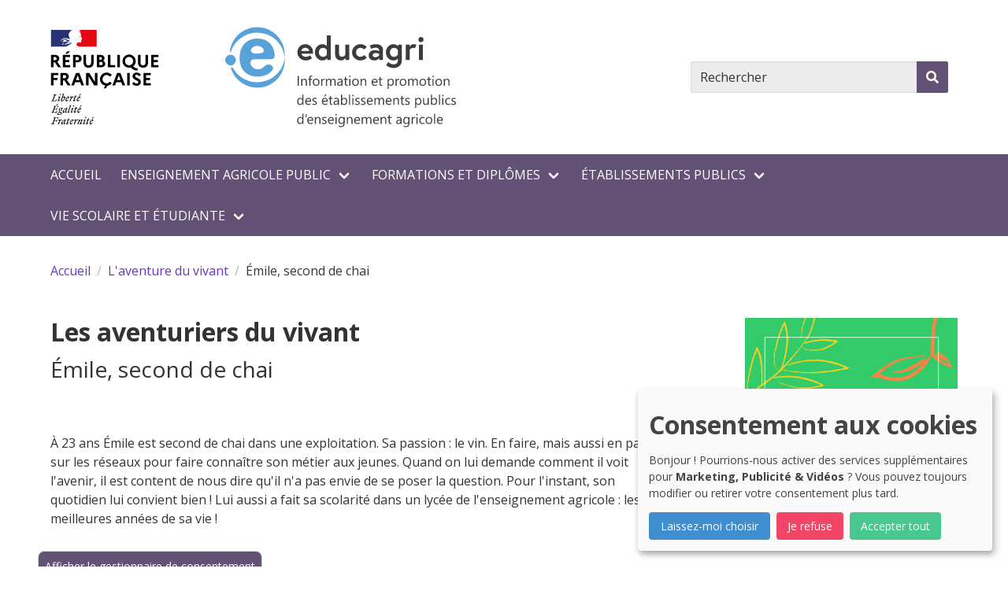

--- FILE ---
content_type: text/css; charset=utf-8
request_url: https://educagri.fr/_assets/e0133efb0bffba5d34ff81854ac14ee3/Css/klaro-custom.min.css?1760690024
body_size: 295
content:
.klaro .cookie-modal .cm-modal .cm-body .cm-list-description p,.klaro .cookie-modal .cm-modal .cm-body .cm-list-description strong,.klaro .cookie-modal .cm-modal .cm-body .cm-list-description h1,.klaro .cookie-modal .cm-modal .cm-body .cm-list-description h2,.klaro .cookie-modal .cm-modal .cm-body .cm-list-description ul,.klaro .cookie-modal .cm-modal .cm-body .cm-list-description li,.klaro .cookie-modal .cm-modal .cm-body .cm-list-description .table{color:#bbb;color:var(--dark3, #bbb)}.klaro .cookie-modal .cm-modal .cm-body .cm-list-description .table{display:table;width:100%;border-style:solid;border-style:var(--border-style, solid);border-color:#bbb;border-color:var(--dark3, #bbb);border-width:1px;border-width:var(--border-width, 1px)}.klaro .cookie-modal .cm-modal .cm-body .cm-list-description .table>.tr{display:table-row}.klaro .cookie-modal .cm-modal .cm-body .cm-list-description .table>.tr>.th{white-space:nowrap;font-weight:bold}.klaro .cookie-modal .cm-modal .cm-body .cm-list-description .table>.tr>.th,.klaro .cookie-modal .cm-modal .cm-body .cm-list-description .table>.tr>.td{padding:.25rem .5rem;display:table-cell;border-bottom-style:solid;border-bottom-style:var(--border-style, solid);border-bottom-color:#bbb;border-bottom-color:var(--dark3, #bbb);border-bottom-width:1px;border-bottom-width:var(--border-width, 1px);border-left-style:solid;border-left-style:var(--border-style, solid);border-left-color:#bbb;border-left-color:var(--dark3, #bbb);border-left-width:1px;border-left-width:var(--border-width, 1px)}.klaro .cookie-modal .cm-modal .cm-body .cm-list-description .table>.tr:last-child>.th,.klaro .cookie-modal .cm-modal .cm-body .cm-list-description .table>.tr:last-child>.td{border-bottom:none}.klaro .cookie-modal .cm-modal .cm-body .cm-list-description .table>.tr>.th:first-child,.klaro .cookie-modal .cm-modal .cm-body .cm-list-description .table>.tr>.td:first-child{border-left:none}.klaro .cookie-modal .cm-modal .cm-footer .cm-powered-by.d-flex{display:flex;justify-content:space-between}.klaro .cookie-modal .cm-modal .cm-footer>span:last-child{display:block;font-size:.8em;padding-top:4px;text-align:right;padding-right:8px;color:#888;color:var(--dark2, #888)}.klaro .cookie-modal .cm-modal .cm-footer .cm-powered-by{font-size:inherit;padding-top:0;padding-right:0}


--- FILE ---
content_type: image/svg+xml
request_url: https://api-web.educagri.fr/apis/logo/images/etat_svg.svg
body_size: 6762
content:
<svg xmlns="http://www.w3.org/2000/svg" data-name="Calque 1" width="138" height="120" viewBox="0 0 168.411 147.9"><path d="M4.048 42.461v4.905H6.29a2.461 2.461 0 1 0 0-4.905ZM.069 39.07h6c4.315 0 6.977 2.215 6.977 5.858A5.336 5.336 0 0 1 9.9 50l6.165 8.687h-4.759l-5.213-7.931H4.048v7.931H.069ZM22.405 37.39l3.165-3.784h4.092l-3.643 3.784Zm-3.868 1.68H29.97v3.391h-7.454V47h6.333v3.391h-6.333v4.9h7.454v3.39H18.537ZM38.574 42.461v4.905h2.663a2.371 2.371 0 0 0 2.69-2.494c0-1.486-1.009-2.411-2.69-2.411ZM34.6 39.07h6.473c4.315 0 6.95 2.215 6.95 5.858 0 3.614-2.635 5.828-6.95 5.828h-2.499v7.931H34.6ZM62.871 39.07h3.979v11.939c0 5.156-3.027 8.239-7.958 8.239-4.905 0-7.931-3.083-7.931-8.239V39.07h3.98v12.275c0 2.634 1.484 4.175 3.979 4.175 2.438 0 3.951-1.541 3.951-4.175ZM75.762 50.168V55.3H78c1.85 0 2.971-.981 2.971-2.607S79.854 50.168 78 50.168Zm0-7.707v4.288h1.682c1.513 0 2.382-.756 2.382-2.157 0-1.318-.869-2.131-2.382-2.131Zm-3.979-3.391h5.577c4.091 0 6.558 2.019 6.558 5.325a4.586 4.586 0 0 1-2.075 3.867 4.991 4.991 0 0 1 3.223 4.653c0 3.586-2.774 5.772-7.286 5.772h-6ZM89.131 39.07h3.979v16.002h7.454v3.615H89.131V39.07zM104.068 39.071h3.979v19.617h-3.979zM128.588 48.879a6.327 6.327 0 1 0-12.638 0 6.327 6.327 0 1 0 12.638 0m5.521 11.181a4.075 4.075 0 0 0 1.4-.224V63.2a5.183 5.183 0 0 1-2.073.364 9.258 9.258 0 0 1-6.138-2.578l-2.325-2.073a10.463 10.463 0 0 1-2.691.336 10.369 10.369 0 1 1 10.4-10.369 10.394 10.394 0 0 1-3.867 8.183l1.176 1.121a6.09 6.09 0 0 0 4.12 1.877M148.066 39.07h3.979v11.939c0 5.156-3.027 8.239-7.958 8.239-4.905 0-7.931-3.083-7.931-8.239V39.07h3.979v12.275c0 2.634 1.485 4.175 3.979 4.175 2.438 0 3.952-1.541 3.952-4.175ZM156.977 39.07h11.434v3.391h-7.455v4.54h6.334v3.391h-6.334v4.905h7.455v3.39h-11.434V39.07zM.069 67.357h11.433v3.39H4.048v4.54h6.333v3.392H4.048v8.294H.069V67.357zM18.985 70.747v4.905h2.242a2.461 2.461 0 1 0 0-4.905Zm-3.979-3.39h6c4.315 0 6.977 2.214 6.977 5.857a5.338 5.338 0 0 1-3.138 5.073l6.165 8.686h-4.767l-5.212-7.93h-2.046v7.93h-3.979ZM44.571 78.482l-2.691-7.37-2.689 7.37Zm-5.3-11.125h5.212l7.426 19.616h-4.227l-1.878-5.1h-7.846l-1.878 5.1h-4.232ZM54.94 67.357h5.1l8.772 14.04v-14.04h3.979v19.616h-5.1l-8.772-14.095v14.095H54.94V67.357zM92.156 81.117l3.14 2.409a9.741 9.741 0 0 1-6.726 3.9l-2.438 4.064H82.6l2.467-4.12A10.387 10.387 0 1 1 95.3 70.775l-3.14 2.439a6.132 6.132 0 0 0-5.128-2.691 6.65 6.65 0 0 0 0 13.284 6.134 6.134 0 0 0 5.128-2.69M108.86 78.482l-2.691-7.37-2.69 7.37Zm-5.3-11.125h5.213l7.427 19.616h-4.23l-1.877-5.1h-7.847l-1.877 5.1h-4.233ZM119.228 67.357h3.979v19.617h-3.979zM129.822 81.593A5.658 5.658 0 0 0 134.166 84a2.211 2.211 0 0 0 2.522-2.27c0-3.5-8.968-2.718-8.968-9.248 0-3.111 2.551-5.689 6.277-5.689a8.663 8.663 0 0 1 6.866 3.307l-2.914 2.606c-1.149-1.485-2.438-2.437-3.923-2.437a2.083 2.083 0 0 0-2.27 2.045c0 3.5 8.967 2.69 8.967 9.332-.056 3.643-2.914 5.885-6.5 5.885a8.849 8.849 0 0 1-7.287-3.279ZM144.899 67.357h11.434v3.39h-7.455v4.54h6.334v3.392h-6.334v4.904h7.455v3.39h-11.434V67.357zM5.723 147.612l.145-.446c-1.914-.359-2.159-.359-1.4-2.445l.776-2.143h2.119c.95 0 .964.388.82 1.424h.546l1.266-3.466h-.546c-.475.819-.849 1.424-1.884 1.424H5.479l1.107-3.035c.345-.964.547-1.165 1.841-1.165h.921c1.338 0 1.5.36 1.5 1.711h.532l.445-2.359H3.883l-.145.447c1.54.315 1.683.46.964 2.445l-1.726 4.717c-.719 1.971-1.021 2.129-2.79 2.445l-.13.446Zm11.017-5.782c.273-.935.13-1.755-.59-1.755-.847 0-1.063.647-1.926 2.5v-1.064c0-.762-.246-1.439-.935-1.439-.806 0-1.54 1.252-2.1 2.489h.373c.389-.561.748-.892 1.036-.892.346 0 .533.532 0 1.712l-1.553 3.451c-.288.647.015 1.065.647 1.065.389 0 .561-.1.719-.519l1.525-4.041c.431-.532.819-.992 1.309-1.51Zm6.99-2.086-.6-.043-.675.662h-.145c-3.279 0-6.112 3.682-6.112 6.357a1.088 1.088 0 0 0 1.18 1.18c.847 0 1.682-1.208 2.617-2.5l-.044.46c-.115 1.323.288 2.042.979 2.042.805 0 1.538-1.252 2.1-2.489h-.375c-.387.561-.748.892-1.034.892-.3 0-.519-.546 0-1.711Zm-6.055 5.912c0-1.77 1.97-4.171 3.078-4.171a2.5 2.5 0 0 1 .676.086l-1.15 3.064c-.662.805-1.684 1.783-2.159 1.783-.273 0-.445-.23-.445-.762m7.263-4.473h1.323l-2.1 5.738a.668.668 0 0 0 .576.979 4.885 4.885 0 0 0 3.8-2.79h-.377a5.231 5.231 0 0 1-2.43 1.466l1.926-5.393h1.971l.245-.82h-1.913l.733-2.071h-.761l-1.367 2.071-1.626.231Zm9.393 3.94h-.489a2.968 2.968 0 0 1-1.943 1.309c-.676 0-1.021-.4-1.021-1.309a5.389 5.389 0 0 1 .116-1.092l3.984-1.309c.776-1.842-.159-2.647-1.252-2.647-1.884 0-4.027 3.151-4.027 5.911 0 1.237.589 1.914 1.511 1.914 1.078 0 2.2-1.05 3.121-2.777m-1.367-3.983c.532 0 .992.4.748 1.424l-2.474.574c.432-1.149 1.15-2 1.726-2m8.831.69c.273-.935.129-1.755-.589-1.755-.849 0-1.065.647-1.928 2.5v-1.064c0-.762-.244-1.439-.935-1.439-.806 0-1.539 1.252-2.1 2.489h.374c.388-.561.748-.892 1.035-.892.346 0 .533.532 0 1.712l-1.552 3.456c-.288.647.014 1.065.647 1.065.388 0 .561-.1.718-.519l1.525-4.041c.431-.532.82-.992 1.309-1.51Zm.029 5c-.288.647.014 1.065.647 1.065.388 0 .561-.1.718-.519l1.525-4.041a5.483 5.483 0 0 1 2.733-1.783c.417 0 .359.345.086.863l-2.344 4.5a.662.662 0 0 0 .575.979 3.7 3.7 0 0 0 3.064-2.489h-.374a2.931 2.931 0 0 1-1.6 1.223l2.013-4.07a3.263 3.263 0 0 0 .388-1.4.99.99 0 0 0-1.064-1.093c-.992 0-2 1.122-3.193 2.5v-1.064c0-.762-.244-1.439-.935-1.439-.431 0-.849.374-1.237.906v.144c.748-.043 1.079 1.079.546 2.259Zm12.67-8.8a.949.949 0 1 0-.948-.949.938.938 0 0 0 .948.949m-.4 2.876a.59.59 0 0 0-.475-.834 3.707 3.707 0 0 0-3.064 2.489h.374a2.922 2.922 0 0 1 1.6-1.222l-2.2 5.724a.573.573 0 0 0 .475.834 3.627 3.627 0 0 0 2.919-2.489h-.374a2.931 2.931 0 0 1-1.6 1.223Zm1.783.274H57.2l-2.1 5.738a.667.667 0 0 0 .576.979 4.886 4.886 0 0 0 3.8-2.79H59.1a5.224 5.224 0 0 1-2.431 1.466l1.928-5.393h1.97l.244-.82H58.9l.733-2.071h-.762l-1.371 2.076-1.626.231Zm8.6-1.841 2.806-2.617v-.3h-1.51l-1.727 2.92Zm.792 5.781h-.489a2.964 2.964 0 0 1-1.942 1.309c-.676 0-1.021-.4-1.021-1.309a5.319 5.319 0 0 1 .116-1.092l3.983-1.309c.777-1.842-.158-2.647-1.252-2.647-1.884 0-4.027 3.151-4.027 5.911 0 1.237.59 1.914 1.511 1.914 1.079 0 2.2-1.05 3.121-2.777M63.9 141.14c.532 0 .992.4.748 1.424l-2.474.574c.431-1.149 1.151-2 1.726-2M8.572 118.429l2.8-1.927v-.3h-1.7l-1.554 2.229Zm-1.151 6.026c.949 0 .964.389.819 1.424h.547l1.266-3.466h-.546c-.475.82-.849 1.424-1.885 1.424H5.537l1.05-2.89c.345-.964.546-1.151 1.84-1.151h.921c1.337 0 1.495.359 1.495 1.7h.533l.446-2.359h-7.94l-.143.446c1.538.316 1.682.46.964 2.445l-1.727 4.717c-.718 1.971-1.021 2.13-2.789 2.445l-.13.446h8.831l1.581-2.5h-.6a5.8 5.8 0 0 1-4.042 1.855c-2.344 0-2.129-.1-1.352-2.244l.834-2.287Zm10.053 6.156c0-.92-.819-1.251-2.157-1.653-1.151-.346-1.668-.447-1.668-.821a1.176 1.176 0 0 1 .733-.92A3.355 3.355 0 0 0 17.489 124a1.929 1.929 0 0 0-.158-.79h1.6l.244-.821H16.64a1.953 1.953 0 0 0-1.021-.288 3.337 3.337 0 0 0-3.294 3.18 1.851 1.851 0 0 0 1.524 1.912c-.935.417-1.452.907-1.452 1.482a.9.9 0 0 0 .389.776c-2.158.634-3.006 1.352-3.006 2.373 0 .993 1.308 1.41 2.861 1.41 2.632 0 4.833-1.424 4.833-2.618m-3.121-3.94c-.475 0-.662-.4-.662-.863 0-1.28.691-3.164 1.769-3.164.475 0 .662.4.662.863 0 1.28-.69 3.164-1.769 3.164m-2.977 4.646c0-.763.733-1.237 1.784-1.655a13.31 13.31 0 0 0 1.552.59c1.094.359 1.511.5 1.511.834 0 .7-1.194 1.237-2.819 1.237-1.366 0-2.028-.288-2.028-1.006m14.641-9.551-.6-.044-.677.662h-.144c-3.279 0-6.112 3.682-6.112 6.358a1.088 1.088 0 0 0 1.179 1.179c.849 0 1.683-1.208 2.618-2.5l-.044.46c-.114 1.323.288 2.042.979 2.042.806 0 1.539-1.251 2.1-2.488h-.374c-.389.561-.748.891-1.036.891s-.518-.546 0-1.71Zm-6.054 5.911c0-1.769 1.97-4.17 3.077-4.17a2.467 2.467 0 0 1 .676.086l-1.15 3.063c-.662.806-1.683 1.784-2.158 1.784-.273 0-.445-.23-.445-.763m7.622.979 4.015-10.52-.129-.158-2.518.288v.3l.489.374c.446.345.3.676-.1 1.74l-3.142 8.258a.661.661 0 0 0 .575.978 3.532 3.532 0 0 0 2.92-2.488h-.374a3.253 3.253 0 0 1-1.74 1.223m7.651-8.6a.947.947 0 0 0 .949-.949.958.958 0 0 0-.949-.949.948.948 0 0 0-.948.949.938.938 0 0 0 .948.949m-.4 2.877a.591.591 0 0 0-.475-.835 3.707 3.707 0 0 0-3.064 2.489h.374a2.931 2.931 0 0 1 1.6-1.222l-2.2 5.724a.573.573 0 0 0 .475.834 3.626 3.626 0 0 0 2.919-2.488h-.374a2.935 2.935 0 0 1-1.6 1.223Zm1.783.274h1.324l-2.1 5.738a.667.667 0 0 0 .576.978 4.884 4.884 0 0 0 3.8-2.79h-.374a5.216 5.216 0 0 1-2.431 1.466l1.928-5.392h1.97l.244-.821h-1.914l.733-2.071h-.762l-1.366 2.071-1.626.231Zm8.6-1.842 2.806-2.617v-.3h-1.51l-1.727 2.92Zm.792 5.782h-.487a2.968 2.968 0 0 1-1.942 1.309c-.676 0-1.021-.4-1.021-1.309a5.319 5.319 0 0 1 .116-1.092l3.983-1.31c.777-1.841-.158-2.647-1.252-2.647-1.884 0-4.027 3.151-4.027 5.912 0 1.238.59 1.913 1.511 1.913 1.079 0 2.2-1.049 3.121-2.776m-1.366-3.984c.532 0 .992.4.748 1.424l-2.474.575c.431-1.15 1.151-2 1.726-2M9.089 101.155H3.854l-.144.447c1.539.315 1.682.46.964 2.445l-1.7 4.717c-.718 1.971-1.021 2.129-2.789 2.445l-.13.446h7.969l1.727-3.078h-.6c-.977 1.079-2.128 2.431-3.9 2.431-1.338 0-1.5-.231-.777-2.244l1.7-4.717c.706-1.971 1.021-2.13 2.79-2.445Zm5.8.921a.949.949 0 1 0-.95-.949.948.948 0 0 0 .95.949m-.4 2.876a.591.591 0 0 0-.475-.834 3.7 3.7 0 0 0-3.064 2.489h.374a2.92 2.92 0 0 1 1.6-1.222l-2.2 5.724a.574.574 0 0 0 .475.834 3.629 3.629 0 0 0 2.92-2.489h-.374a2.933 2.933 0 0 1-1.6 1.223Zm7.824.763c0-1.166-.432-1.6-1.237-1.6-1.007 0-1.956 1.065-2.905 2.359l2.4-6.314-.129-.158-2.518.288v.3l.49.374c.445.346.3.7-.1 1.741l-2.588 6.673a7.639 7.639 0 0 0-.418 1.223c0 .691.935 1.338 1.783 1.338 1.956 0 5.222-3.525 5.222-6.228m-4.531 5.062c-.388 0-.949-.359-.949-.676a7.958 7.958 0 0 1 .388-1.107l.647-1.712c.691-.819 1.74-1.7 2.33-1.7.359 0 .633.231.633.762 0 1.569-1.467 4.43-3.049 4.43m9.765-1.611h-.489a2.963 2.963 0 0 1-1.941 1.309c-.676 0-1.021-.4-1.021-1.309a5.39 5.39 0 0 1 .115-1.092l3.984-1.309c.776-1.842-.158-2.647-1.251-2.647-1.884 0-4.028 3.151-4.028 5.911 0 1.238.59 1.914 1.51 1.914 1.079 0 2.2-1.05 3.121-2.777m-1.365-3.983c.531 0 .992.4.747 1.424l-2.474.574c.431-1.149 1.151-2 1.727-2m8.83.69c.274-.935.13-1.755-.59-1.755-.848 0-1.064.647-1.926 2.5v-1.064c0-.762-.245-1.439-.935-1.439-.806 0-1.539 1.252-2.1 2.489h.374c.388-.562.747-.892 1.035-.892.345 0 .532.532 0 1.712l-1.554 3.451c-.287.647.015 1.065.647 1.065.389 0 .561-.1.72-.519l1.525-4.041c.431-.532.819-.992 1.309-1.51Zm1.036-.647h1.05l-2.1 5.738a.667.667 0 0 0 .575.979 4.885 4.885 0 0 0 3.8-2.79H39a5.224 5.224 0 0 1-2.432 1.466l1.928-5.393h1.97l.244-.82h-1.921l.733-2.071h-.762l-1.366 2.071-1.352.231Zm8.24-1.841 2.806-2.617v-.3h-1.51l-1.727 2.92Zm.792 5.781h-.489a2.964 2.964 0 0 1-1.942 1.309c-.676 0-1.021-.4-1.021-1.309a5.39 5.39 0 0 1 .115-1.092l3.984-1.309c.777-1.842-.158-2.647-1.252-2.647-1.884 0-4.027 3.151-4.027 5.911 0 1.238.59 1.914 1.511 1.914 1.079 0 2.2-1.05 3.121-2.777m-1.366-3.983c.532 0 .992.4.748 1.424l-2.474.574c.431-1.149 1.151-2 1.726-2"/><path d="M21.011 18.662c-.05-.048.148 0 .2-.1h-.394c-.049 0-.049-.049-.049-.1-.246.049-.542.148-.787.2-.344.1-.64.345-1.034.444-.541.2-.984.639-1.575.836-.05 0-.05-.049-.05-.1.05-.148.247-.2.346-.344 0-.05 0-.1-.05-.1a8.89 8.89 0 0 1 1.428-1.281v-.146c.148-.2.393-.3.492-.542a.887.887 0 0 1 .492-.443c-.049-.049-.148-.049-.148-.148-.2 0-.393.1-.591-.049a.7.7 0 0 1 .309-.175.178.178 0 0 1-.111-.071c-.05-.1.095-.209.246-.246.2-.05.443-.05.59-.2-.344-.049-.738.1-1.083-.1a2.627 2.627 0 0 1 1.231-1.477c.049 0 .148 0 .148.049a.481.481 0 0 1-.395.493 5.191 5.191 0 0 1 1.182.294c-.049.1-.148.05-.2.05.247.148.541.049.788.246-.148.147-.3 0-.443 0a12.893 12.893 0 0 1 4.43 1.772 13.576 13.576 0 0 1-3.4 1.034 1.067 1.067 0 0 1-.394-.05c0 .05 0 .148-.049.148a.811.811 0 0 0-.492.1.6.6 0 0 1-.64 0M20 22.087l-.011.008c-.185.13-.369.263-.563.375-.211.122-.431.215-.649.319l-.007-.013a.064.064 0 0 0-.082-.019 2.353 2.353 0 0 0-.5.377l-.068.066-.07.07-.008.008a1.511 1.511 0 0 0-.107.114.259.259 0 0 1-.067.069c-.029.021-.114.021-.106-.037v-.009l-.087.045a.8.8 0 0 0-.077.042.1.1 0 0 0-.035 0 .056.056 0 0 0-.034.012c-.061.047-.121.1-.178.149a2.492 2.492 0 0 0-.286.3l-.011.014-.013.018-.016.021v.006a.701.701 0 0 0-.033.049.072.072 0 0 1-.04.019l-.02-.029-.013-.024a.995.995 0 0 1-.043-.079l-.012-.025c.054-.056.105-.116.155-.176l.01-.012.05-.063c.029-.036.057-.07.083-.106l.031-.039c.054-.071.106-.138.154-.207v-.006l.021-.031a1.467 1.467 0 0 0 .121-.206v-.007l.006-.01.008-.019c.017-.037.033-.076.047-.115v-.012l.011-.032a.882.882 0 0 1 .016-.055v-.012c.006-.024.013-.047.017-.072a.045.045 0 0 0-.006-.033 1.523 1.523 0 0 1 .2-.265l-.023.012c-.07.045-.117.108-.183.157s-.152-.026-.088-.073a1.221 1.221 0 0 0 .111-.1l.006-.007a2.458 2.458 0 0 1 .25-.25A1.694 1.694 0 0 0 18 22.1a.209.209 0 0 0 .022-.02 1.188 1.188 0 0 1 .11-.123l.006-.005c.471-.456 1.265-.435 1.885-.725.246-.1.542.049.787 0a.733.733 0 0 1 .443.1c-.442.241-.85.513-1.254.767m.882.406a.407.407 0 0 1-.121.143c.062.013.1.041.065.077a1.068 1.068 0 0 1-.373.261.419.419 0 0 1-.075.01c-.061.058-.121.116-.184.171s-.329.015-.247-.058c.125-.111.241-.231.364-.343a2.553 2.553 0 0 0 .205-.2.577.577 0 0 1 .106-.109c.04-.028.3-.051.26.045M18.6 15.119c-.049.1-.1.108-.148.2a.384.384 0 0 1-.2.2c-.05 0-.1 0-.1-.049a.6.6 0 0 1 .394-.443c.049 0 .049.05.049.1m-4.086 3.248a.171.171 0 0 1-.049-.1 15.122 15.122 0 0 0 1.575-2.51 6.773 6.773 0 0 0 1.674-1.378 9.569 9.569 0 0 1 2.756-2.166 1.914 1.914 0 0 1 1.279.049c-.146.2-.393.148-.589.3a.181.181 0 0 1-.148-.049.183.183 0 0 0 .049-.148c-.492.541-1.182.788-1.575 1.427-.295.492-.493 1.133-1.133 1.281-.2.049.05-.148-.049-.1a16.6 16.6 0 0 0-3.79 3.4m7.531 1.083c-.1 0-.3.05-.246-.049.049-.247.394-.247.591-.344.1-.05.246-.148.344-.1.1.148.247.1.345.2-.3.3-.689.148-1.034.3m7.57 3.526c.28-.28.562-.579.842-.881h-.002a16.426 16.426 0 0 1 1.642-1.675 5.44 5.44 0 0 1 .535-.428c.049-.05.049-.148.1-.2-.245.1-.393.295-.64.394-.049 0-.1-.049-.049-.1l.526-.393h-.033c-.049 0-.049-.05-.049-.1a2.007 2.007 0 0 0-1.576.738c-.1.049-.2-.049-.246-.049-.738.246-1.28.885-2.018 1.181v-.1c-.3.1-.582.276-.886.344a5.224 5.224 0 0 1-1.23.049 16.718 16.718 0 0 0-1.79.319l-.052.013a4.121 4.121 0 0 0-.918.369l-.033.02c-.024.031-.048.06-.071.085a1.184 1.184 0 0 1-.337.3 4.9 4.9 0 0 0-.816.639.135.135 0 0 1-.079.025c-.264.254-.525.511-.793.76a.255.255 0 0 1-.15.017l.028-.047c.041-.069.083-.138.126-.206s.1-.154.147-.23c.066-.1.135-.2.209-.3a.046.046 0 0 0 0-.065.09.09 0 0 0-.067-.026 4.707 4.707 0 0 1 .826-.616V22.8c-.032.011-.081-.015-.055-.051s.055-.089.085-.133l.014-.044-.036-.039a1.948 1.948 0 0 0-.232.161c-.117.107-.21.324-.389.322a.35.35 0 0 1-.075-.011.152.152 0 0 1-.051-.017l.007-.011.007-.014.008-.013a.246.246 0 0 1 .023-.042.437.437 0 0 0 .022-.043l.02-.034.034-.062.027-.045c.02-.037.042-.072.063-.109l.031-.051.051-.09a.058.058 0 0 0-.036-.088 1.136 1.136 0 0 1 .337-.294H22.6c.188-.095.377-.21.566-.316a2.74 2.74 0 0 1 .081-.071 3.418 3.418 0 0 0-.783.387.353.353 0 0 0-.083.045.123.123 0 0 1-.123-.045.055.055 0 0 1-.012-.036c.049-.1.2-.148.3-.246.049 0 .1 0 .1.049 1.575-1.231 3.741-.935 5.562-1.575l.443-.295c.246-.1.444-.346.738-.492a2.158 2.158 0 0 0 .837-1.133.175.175 0 0 0-.049-.1A7.547 7.547 0 0 1 28 19.893a9.24 9.24 0 0 1-3.249.591c.049-.1.148-.1.247-.1 0-.148.1-.2.2-.3h.148c.049 0 .049-.1.1-.1.1 0 .245-.05.2-.05-.148-.2-.444.147-.69 0 .1-.1.05-.246.148-.3h.2a.346.346 0 0 1 .1-.2c.739-.443 1.428-.788 2.117-1.182-.148 0-.246.148-.393.05.1 0 0-.148.1-.148.542-.147.985-.443 1.526-.639-.2 0-.344.147-.541 0 .1-.05.148-.148.3-.148v-.148c0-.05.049-.05.1-.05a.171.171 0 0 1-.1-.049c.049-.1.2-.048.3-.147-.05 0-.148 0-.148-.049a.967.967 0 0 1 .64-.3c-.05-.1-.2 0-.2-.1 0-.049.048-.049.1-.049h-.1c-.1-.049-.05-.148-.05-.2a3.462 3.462 0 0 0 .443-1.181c-.049 0-.1 0-.1-.049a4.052 4.052 0 0 1-2.018.935h-.245a1 1 0 0 1-.838-.05 3.512 3.512 0 0 1-.492-.393 5.64 5.64 0 0 0-1.23-.591 11.057 11.057 0 0 0-3.791-.542 8.269 8.269 0 0 1 1.723-.492A7.381 7.381 0 0 1 25 13.445a1.656 1.656 0 0 0-.492 0 8.158 8.158 0 0 0-2.117.295c-.493.1-.935.3-1.428.394-.295.1-.443.394-.787.345v-.148a2.828 2.828 0 0 1 1.87-1.23 9.335 9.335 0 0 1 2.61.1 12.551 12.551 0 0 1 1.87.346c.245 0 .295.393.492.442.3.1.591 0 .886.2 0-.1-.05-.2 0-.3.2-.2.443.049.64-.05.394-.245-.345-.688-.542-1.033a.17.17 0 0 1 .05-.1 5.709 5.709 0 0 0 1.18.986c.247.1.838.245.739-.05a7.9 7.9 0 0 0-1.132-1.476v-.2c-.1 0-.1-.049-.148-.1v-.2c-.2-.1-.147-.3-.246-.443-.148-.246-.049-.59-.148-.886a5.176 5.176 0 0 1-.2-.837c-.147-.836-.344-1.575-.443-2.362-.1-.935.542-1.674.985-2.511a4.2 4.2 0 0 1 1.379-1.575 4.3 4.3 0 0 1 .935-1.575A4.109 4.109 0 0 1 32.473.5a13.357 13.357 0 0 1 1.308-.5H0v26.048h23.923a21.65 21.65 0 0 1 3.181-1.64 12.642 12.642 0 0 0 2.51-1.432" style="fill:#273375"/><path d="M71.632 0h-28.02a1.265 1.265 0 0 1 .266.123c.227.123.522.28.707.376a2.325 2.325 0 0 1 .939.788c.1.147.245.443.148.639-.1.247-.148.641-.395.739a1.827 1.827 0 0 1-1.034.1 2.436 2.436 0 0 1-.59-.1 4.011 4.011 0 0 1 1.92 1.329c.049.1.245.148.443.148.049 0 .049.1.049.148-.1.1-.2.147-.148.295h.148c.246-.1.2-.591.542-.443a.556.556 0 0 1 .2.738 5.048 5.048 0 0 1-.591.492.423.423 0 0 0 0 .345 1.529 1.529 0 0 1 .247.59c.148.345.2.739.344 1.083a6.94 6.94 0 0 1 .344 2.216c0 .393-.2.738-.048 1.131a4.037 4.037 0 0 0 .542 1.034 7.53 7.53 0 0 1 .54.788c.3.492.837.985.591 1.575-.148.345-.689.295-1.034.493-.3.245-.049.639.1.885.246.443-.3.738-.641.886.1.148.3.1.346.2.049.245.3.393.147.639-.2.3-.787.443-.493.885a1.3 1.3 0 0 1-.049 1.084 1.2 1.2 0 0 1-.886.738 2 2 0 0 1-.935.05.684.684 0 0 0-.3-.1 21.861 21.861 0 0 0-2.51-.344 2.755 2.755 0 0 0-.69.2 4.36 4.36 0 0 0-.6.527l-.006.007c-.037.039-.072.079-.108.119l-.063.076-.041.05a4.586 4.586 0 0 0-.388.567l-.022.038-.038.069a4.721 4.721 0 0 0-.372.9 2.96 2.96 0 0 0 .045 2.329c.066.065 1.625.547 2.712 1.03a9.225 9.225 0 0 1 1.162.588h27.52Z" style="fill:#e30613"/><path d="M45.278 9.5c.2.049.493.049.493.148-.1.393-.69.492-.985.885h-.148c-.147.1-.1.345-.245.345a.69.69 0 0 0-.443.049.844.844 0 0 0 .738.3.221.221 0 0 1 .148.2.152.152 0 0 0 .1-.049c.05 0 .1 0 .1.049v.2c-.148.2-.4.1-.591.148a2.21 2.21 0 0 0 1.131 0c.3-.1 0-.59.2-.837-.1 0 0-.147-.1-.147.1-.1.2-.247.3-.3a.348.348 0 0 0 .295-.148c0-.1-.2-.147-.148-.246.3-.2.541-.492.443-.788-.05-.147-.443-.147-.689-.245a1.637 1.637 0 0 0-.836.049 4.185 4.185 0 0 0-.739.2 3.445 3.445 0 0 0-.935.492 7.04 7.04 0 0 1 1.075-.305 3.2 3.2 0 0 1 .836 0" style="fill:#9e9d9b"/></svg>
